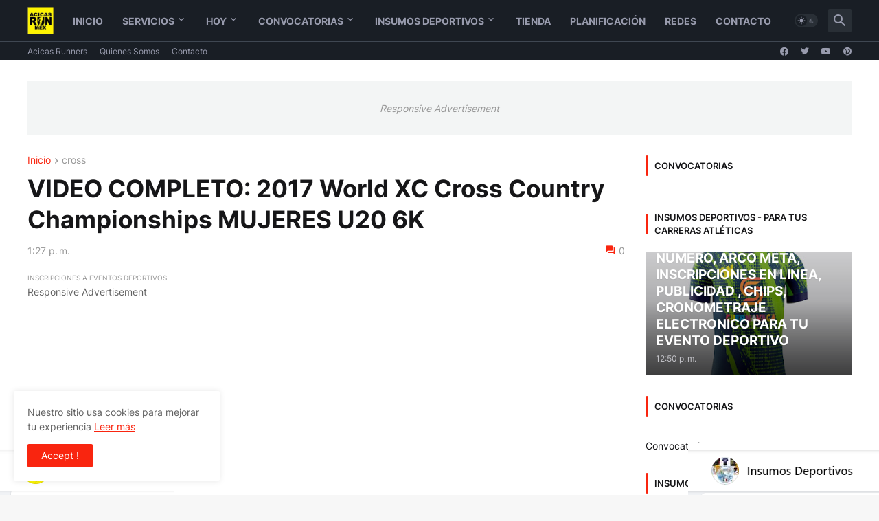

--- FILE ---
content_type: text/html; charset=utf-8
request_url: https://www.google.com/recaptcha/api2/aframe
body_size: 266
content:
<!DOCTYPE HTML><html><head><meta http-equiv="content-type" content="text/html; charset=UTF-8"></head><body><script nonce="OrI54P0tY2iGblx-raRZ0g">/** Anti-fraud and anti-abuse applications only. See google.com/recaptcha */ try{var clients={'sodar':'https://pagead2.googlesyndication.com/pagead/sodar?'};window.addEventListener("message",function(a){try{if(a.source===window.parent){var b=JSON.parse(a.data);var c=clients[b['id']];if(c){var d=document.createElement('img');d.src=c+b['params']+'&rc='+(localStorage.getItem("rc::a")?sessionStorage.getItem("rc::b"):"");window.document.body.appendChild(d);sessionStorage.setItem("rc::e",parseInt(sessionStorage.getItem("rc::e")||0)+1);localStorage.setItem("rc::h",'1769034922982');}}}catch(b){}});window.parent.postMessage("_grecaptcha_ready", "*");}catch(b){}</script></body></html>